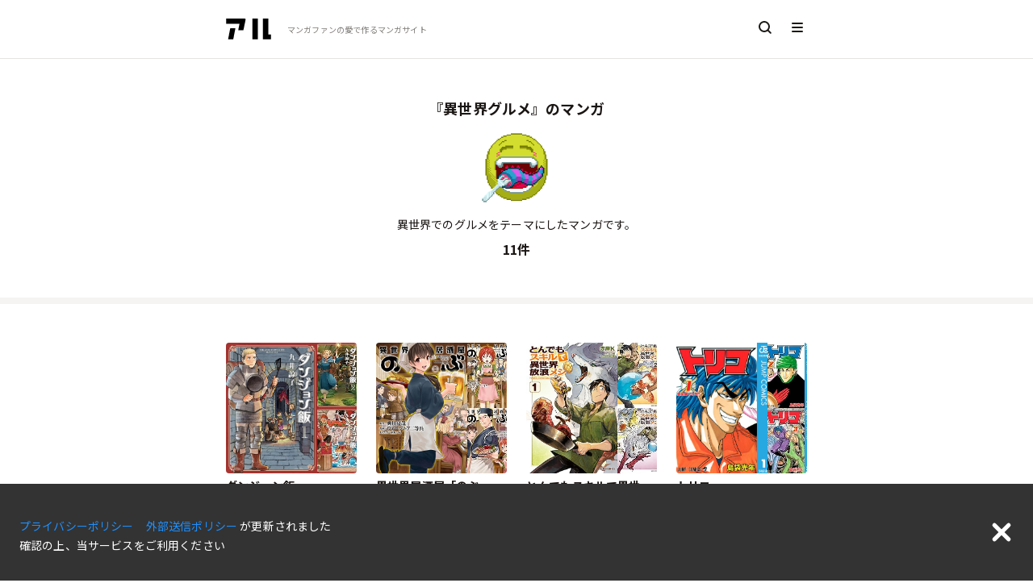

--- FILE ---
content_type: text/html; charset=utf-8
request_url: https://alu.jp/tag/%E7%95%B0%E4%B8%96%E7%95%8C%E3%82%B0%E3%83%AB%E3%83%A1
body_size: 12078
content:
<!doctype html>
<html data-n-head-ssr lang="ja" data-n-head="%7B%22lang%22:%7B%22ssr%22:%22ja%22%7D%7D">
  <head >
    <title>異世界グルメのマンガ 11選 - アル</title><meta data-n-head="ssr" charset="utf-8"><meta data-n-head="ssr" http-equiv="x-ua-compatible" content="ie=edge"><meta data-n-head="ssr" data-hid="viewport" name="viewport" content="width=device-width,minimum-scale=1,initial-scale=1,user-scalable=no"><meta data-n-head="ssr" data-hid="itempropName" itemprop="name" content="アル | マンガの新刊・無料情報メディア"><meta data-n-head="ssr" data-hid="itempropDesc" itemprop="description" content="マンガ新刊情報や無料情報、最新ニュースを毎日更新。人気のコマやセリフがすぐ見つかる！読んだ感想や好きなコマの投稿もできるマンガサイトです。"><meta data-n-head="ssr" data-hid="itempropImage" itemprop="image" content=""><meta data-n-head="ssr" data-hid="og:site_name" property="og:site_name" content="アル | マンガの新刊・無料情報メディア"><meta data-n-head="ssr" data-hid="twitter:site" property="twitter:site" content="@alu_inc"><meta data-n-head="ssr" data-hid="twitter:card" property="twitter:card" content="summary_large_image"><meta data-n-head="ssr" data-hid="description" name="description" content="異世界でのグルメをテーマにしたマンガです。 - アル"><meta data-n-head="ssr" data-hid="og:url" property="og:url" content="https://alu.jp/tag/%E7%95%B0%E4%B8%96%E7%95%8C%E3%82%B0%E3%83%AB%E3%83%A1"><meta data-n-head="ssr" data-hid="og:image" property="og:image" content="https://alu-web-herokuapp-com.global.ssl.fastly.net/tag_images/emoji_01026_0003_004.png?auto=webp"><meta data-n-head="ssr" data-hid="og:title" property="og:title" content="異世界グルメのマンガ 11選 - アル"><meta data-n-head="ssr" data-hid="og:description" property="og:description" content="異世界でのグルメをテーマにしたマンガです。"><meta data-n-head="ssr" data-hid="twitter:description" property="twitter:description" content="異世界でのグルメをテーマにしたマンガです。"><meta data-n-head="ssr" data-hid="twitter:title" property="twitter:title" content="異世界グルメのマンガ 11選 - アル"><meta data-n-head="ssr" data-hid="twitter:image" property="twitter:image" content="https://alu-web-herokuapp-com.global.ssl.fastly.net/tag_images/emoji_01026_0003_004.png?auto=webp"><link data-n-head="ssr" rel="icon" type="image/x-icon" href="https://alu-web-herokuapp-com.global.ssl.fastly.net/static_assets/favicon.ico"><link data-n-head="ssr" data-hid="apple-touch-icon" rel="apple-touch-icon" sizes="180x180" href="https://alu-web-herokuapp-com.global.ssl.fastly.net/static_assets/apple-touch-icon.png"><link data-n-head="ssr" rel="preload" href="https://polyfill.io/v2/polyfill.min.js?features=IntersectionObserver" as="script"><link data-n-head="ssr" rel="stylesheet" href="https://fonts.googleapis.com/css?family=Noto+Sans+JP:400,700|Roboto&amp;display=swap"><link rel="preload" href="https://alu-web-herokuapp-com.global.ssl.fastly.net/assets/1733716983520/8ca6d2f108b223c16687.js" as="script"><link rel="preload" href="https://alu-web-herokuapp-com.global.ssl.fastly.net/assets/1733716983520/fa17c54115e84d2bf1bf.js" as="script"><link rel="preload" href="https://alu-web-herokuapp-com.global.ssl.fastly.net/assets/1733716983520/fdceeb044b2e05c352e0.css" as="style"><link rel="preload" href="https://alu-web-herokuapp-com.global.ssl.fastly.net/assets/1733716983520/21e2a07b1b806244bbc4.js" as="script"><link rel="preload" href="https://alu-web-herokuapp-com.global.ssl.fastly.net/assets/1733716983520/cbec8fade8b628d584ac.css" as="style"><link rel="preload" href="https://alu-web-herokuapp-com.global.ssl.fastly.net/assets/1733716983520/034d2c7b60233d9a71ca.js" as="script"><link rel="stylesheet" href="https://alu-web-herokuapp-com.global.ssl.fastly.net/assets/1733716983520/fdceeb044b2e05c352e0.css"><link rel="stylesheet" href="https://alu-web-herokuapp-com.global.ssl.fastly.net/assets/1733716983520/cbec8fade8b628d584ac.css">
  </head>
  <body >
    <div data-server-rendered="true" id="__nuxt"><!----><div id="__layout"><section class="layouts-default" data-v-3385ce2f><div class="layout" data-v-3385ce2f><div class="the-header" data-v-49d5a1b0 data-v-3385ce2f><nav class="sticky" data-v-49d5a1b0><a href="/" class="the-header-left nuxt-link-active" data-v-49d5a1b0><div class="the-header-logo" data-v-49d5a1b0><img decoding="async" data-v-49d5a1b0></div> <p class="the-header-tagline" data-v-49d5a1b0>マンガファンの<br class="is-hidden-desktop" data-v-49d5a1b0>愛で作るマンガサイト</p></a> <div class="the-header-right" data-v-49d5a1b0><a href="/search/mangaSeries" class="the-header-search" data-v-49d5a1b0><img decoding="async" data-v-49d5a1b0></a> <div class="the-header-menu" data-v-49d5a1b0><img decoding="async" data-v-49d5a1b0></div></div></nav> <section data-v-31209003 data-v-49d5a1b0><aside class="menu is-full-mobile closed" data-v-31209003><ul class="menu-items" data-v-31209003><li class="menu-item about" data-v-31209003><a href="/about" data-v-31209003><img src="https://alu-web-herokuapp-com.global.ssl.fastly.net/assets/1733716983520/img/e281a4f.svg" data-v-31209003></a></li> <li class="menu-item label" data-v-31209003><a href="/" class="nuxt-link-active" data-v-31209003><img decoding="async" src="https://alu-web-herokuapp-com.global.ssl.fastly.net/assets/1733716983520/img/eeea7ce.svg" class="menu-icon" data-v-31209003> <p data-v-31209003>ホーム</p></a></li> <li class="menu-item label" data-v-31209003><a href="/articles" data-v-31209003><img decoding="async" src="https://alu-web-herokuapp-com.global.ssl.fastly.net/assets/1733716983520/img/66a517a.svg" class="menu-icon" data-v-31209003> <p data-v-31209003>ニュース</p></a></li> <li class="menu-item label" data-v-31209003><a href="/crops" data-v-31209003><img decoding="async" src="[data-uri]" class="menu-icon" data-v-31209003> <p data-v-31209003>新着のコマ投稿</p></a></li> <li class="menu-item label" data-v-31209003><a href="/tags" data-v-31209003><img decoding="async" src="https://alu-web-herokuapp-com.global.ssl.fastly.net/assets/1733716983520/img/1d187e6.svg" class="menu-icon" data-v-31209003> <p data-v-31209003>タグでマンガをさがす</p></a></li> <li class="menu-item label" data-v-31209003><a href="/shelf/crop" data-v-31209003><img decoding="async" src="https://alu-web-herokuapp-com.global.ssl.fastly.net/assets/1733716983520/img/3c8fb43.svg" class="menu-icon" data-v-31209003> <p data-v-31209003>コマ投稿できるマンガ</p></a></li> <!----></ul> <!----><!----><!----> <div class="footer-wrapper" data-v-31209003><div class="footer-container" data-v-31209003><footer class="footer" data-v-31209003><div class="footer-content sosial-link" data-v-31209003><p data-v-31209003><a href="https://twitter.com/alu_inc" target="_blank" class="navbar-link-item" data-v-31209003>Twitter</a></p> <p data-v-31209003><a href="https://salon.jp/alu" target="_blank" class="navbar-link-item" data-v-31209003>アル開発室</a></p></div> <div class="footer-content" data-v-31209003><p data-v-31209003><a href="/about" data-v-31209003>アルについて</a></p> <p data-v-31209003><a href="/about/terms" data-v-31209003>利用規約</a></p> <p data-v-31209003><a href="https://alu.co.jp/privacypolicy" target="_blank" class="navbar-link-item" data-v-31209003>プライバシーポリシー</a></p> <p data-v-31209003><a href="https://alu.co.jp/cookie" target="_blank" class="navbar-link-item" data-v-31209003>外部送信ポリシー</a></p> <p data-v-31209003><a href="/about/guideline" class="navbar-link-item" data-v-31209003>ガイドライン</a></p> <p data-v-31209003><a href="https://alu.co.jp/" target="_blank" class="navbar-link-item" data-v-31209003>会社概要</a></p> <p data-v-31209003><a href="https://alujp.zendesk.com/hc/ja/requests/new?body=%E3%81%8A%E5%95%8F%E3%81%84%E5%90%88%E3%82%8F%E3%81%9B%E5%86%85%E5%AE%B9&amp;subject=%5BWEB%5D%E3%82%A2%E3%83%AB%E3%81%AE%E3%81%8A%E5%95%8F%E3%81%84%E5%90%88%E3%82%8F%E3%81%9B" target="_blank" class="navbar-link-item" data-v-31209003>お問い合わせ</a></p></div> <div data-v-31209003><p class="copy-right" data-v-31209003>© alu inc.</p></div></footer></div></div></aside> <!----></section></div> <main class="tag-text contents main" data-v-65765128 data-v-3385ce2f><div class="width-wrapper" data-v-4886d641 data-v-65765128><section class="section-wrapper pc48 sp16" data-v-0021f257 data-v-65765128><div class="tag-text-info" data-v-0021f257 data-v-65765128><h1 class="tag-text-h1" data-v-0021f257 data-v-65765128>『異世界グルメ』のマンガ</h1> <div class="tag-text-image image" data-v-0021f257 data-v-65765128><img decoding="async" class="tag-emoji" data-v-0021f257 data-v-65765128></div> <div class="tag-text-description" data-v-0021f257 data-v-65765128>異世界でのグルメをテーマにしたマンガです。</div> <p class="tag-text-count" data-v-0021f257 data-v-65765128>11件</p></div></section> <div class="section-border pc sp" data-v-d5cec826 data-v-65765128></div> <section id="manga-series-list-wrapper" class="section-wrapper pc48 sp16" data-v-0021f257 data-v-65765128><div class="components" data-v-70f4f8d1 data-v-65765128><div class="components-items" data-v-70f4f8d1><a href="/series/ダンジョン飯" seriesId="dfa757d4501ef6582665a5242a8706296d42472763c2e3053ea69200ca33fb46" identifySeriesTitle="ダンジョン飯" authors="九井諒子" description="九井諒子、初の長編連載。待望の電子化！　ダンジョンの奥深くでドラゴンに襲われ、金と食料を失ってしまった冒険者・ライオス一行。再びダンジョンに挑もうにも、このまま行けば、途中で飢え死にしてしまう……。そこでライオスは決意する「そうだ、モンスターを食べよう！」スライム、バジリスク、ミミック、そしてドラゴン!!　襲い来る凶暴なモンスターを食べながら、ダンジョンの踏破を目指せ！ 冒険者よ!! " topics="[object Object],[object Object],[object Object]" tags="[object Object],[object Object],[object Object],[object Object]" tagTexts="中世風ファンタジー,食事をする,異世界グルメ,亜人がメインキャラ" keywordTexts="マンガ大賞2019,マンガ大賞2018,マンガ大賞2017,マンガ大賞2016" aliases="" kindleBulkPurchasePageUrl="https://www.amazon.co.jp/%E3%81%BE%E3%81%A8%E3%82%81%E8%B2%B7%E3%81%84-%E3%83%80%E3%83%B3%E3%82%B8%E3%83%A7%E3%83%B3%E9%A3%AF/dp/B07C7N6QDZ/ref=sr_1_1/358-9942608-0460462?s=digital-text&amp;ie=UTF8&amp;qid=1539252663&amp;sr=1-1&amp;keywords=%E3%83%80%E3%83%B3%E3%82%B8%E3%83%A7%E3%83%B3%E9%A3%AF" class="series-list-item components-items-item" data-v-d4015006 data-v-70f4f8d1><div class="series-cover pc25vmin sp50vmin" data-v-0d2d4f50 data-v-d4015006><div class="h-full" data-v-0d2d4f50><div class="series-cover-three" data-v-6e44b142 data-v-0d2d4f50><article class="w-70 image" data-v-6e44b142><span data-v-3184e24c data-v-6e44b142><noscript data-v-3184e24c><img src="https://images-na.ssl-images-amazon.com/images/P/B00S0E4JW8.09.LZZZZZZZ" data-v-3184e24c></noscript> <img decoding="async" class="cover h-full" data-v-3184e24c></span></article> <div class="w-30" data-v-6e44b142><article class="h-50 image" data-v-6e44b142><span data-v-3184e24c data-v-6e44b142><noscript data-v-3184e24c><img src="https://images-na.ssl-images-amazon.com/images/P/B013HF83DA.09.SZZZZZZZ" data-v-3184e24c></noscript> <img decoding="async" class="cover h-full" data-v-3184e24c></span></article> <article class="h-50 image" data-v-6e44b142><span data-v-3184e24c data-v-6e44b142><noscript data-v-3184e24c><img src="https://images-na.ssl-images-amazon.com/images/P/B01JY4SIBK.09.SZZZZZZZ" data-v-3184e24c></noscript> <img decoding="async" class="cover h-full" data-v-3184e24c></span></article></div></div></div></div> <h3 class="series-list-item-title is-ellipsis-1" data-v-d4015006>ダンジョン飯</h3> <p class="series-list-item-author is-ellipsis-1" data-v-d4015006>九井諒子／著</p></a><a href="/series/異世界居酒屋「のぶ」" seriesId="9eeb9766894f53dede9b503a098eaeef87bb19420f3e32732bef04ff96653328" identifySeriesTitle="異世界居酒屋「のぶ」" authors="ヴァージニア二等兵,蝉川夏哉,転" description="古都アイテーリアの裏路地に繋がった、居酒屋「のぶ」。異世界の住民達は、馴染みのない異国風の料理と冷えた「トリアエズナマ」のあまりの美味さに次々と虜になっていくのだが…！？異世界グルメファンタジー開幕！ " topics="[object Object],[object Object],[object Object]" tags="[object Object]" tagTexts="異世界グルメ" keywordTexts="" aliases="" kindleBulkPurchasePageUrl="https://www.amazon.co.jp/%E3%81%BE%E3%81%A8%E3%82%81%E8%B2%B7%E3%81%84-%E7%95%B0%E4%B8%96%E7%95%8C%E5%B1%85%E9%85%92%E5%B1%8B%E3%80%8C%E3%81%AE%E3%81%B6%E3%80%8D/dp/B07J2PPPVQ/ref=sr_1_1/356-1052453-6637542?s=digital-text&amp;ie=UTF8&amp;qid=1539252797&amp;sr=1-1&amp;keywords=%E7%95%B0%E4%B8%96%E7%95%8C%E5%B1%85%E9%85%92%E5%B1%8B%E3%80%8C%E3%81%AE%E3%81%B6%E3%80%8D" class="series-list-item components-items-item" data-v-d4015006 data-v-70f4f8d1><div class="series-cover pc25vmin sp50vmin" data-v-0d2d4f50 data-v-d4015006><div class="h-full" data-v-0d2d4f50><div class="series-cover-three" data-v-6e44b142 data-v-0d2d4f50><article class="w-70 image" data-v-6e44b142><span data-v-3184e24c data-v-6e44b142><noscript data-v-3184e24c><img src="https://images-na.ssl-images-amazon.com/images/P/B019I5E4MW.09.LZZZZZZZ" data-v-3184e24c></noscript> <img decoding="async" class="cover h-full" data-v-3184e24c></span></article> <div class="w-30" data-v-6e44b142><article class="h-50 image" data-v-6e44b142><span data-v-3184e24c data-v-6e44b142><noscript data-v-3184e24c><img src="https://images-na.ssl-images-amazon.com/images/P/B01HNJLOR8.09.SZZZZZZZ" data-v-3184e24c></noscript> <img decoding="async" class="cover h-full" data-v-3184e24c></span></article> <article class="h-50 image" data-v-6e44b142><span data-v-3184e24c data-v-6e44b142><noscript data-v-3184e24c><img src="https://images-na.ssl-images-amazon.com/images/P/B01MRABX8B.09.SZZZZZZZ" data-v-3184e24c></noscript> <img decoding="async" class="cover h-full" data-v-3184e24c></span></article></div></div></div></div> <h3 class="series-list-item-title is-ellipsis-1" data-v-d4015006>異世界居酒屋「のぶ」</h3> <p class="series-list-item-author is-ellipsis-1" data-v-d4015006>ヴァージニア二等兵/漫画　 蝉川夏哉/原作　 転/キャラクター原案</p></a><a href="/series/とんでもスキルで異世界放浪メシ" seriesId="c9406e90ebcd56347b5d3852b3487dd650d3a0049353db527c14988c2afff55a" identifySeriesTitle="とんでもスキルで異世界放浪メシ" authors="赤岸K 江口連 雅" description="『勇者召喚』に巻き込まれ、異世界に転移してしまったサラリーマン・向田剛志。異世界の王様の話に胡散臭さを感じた向田は、早々に国外脱出を決意し一人旅に出ることに。旅で頼れるのは、召喚時に唯一得られたスキル【ネットスーパー】。それは、異世界にいながら現代日本のスーパーの商品を取り寄せられるという便利スキルだった！　しかし、隣国への旅の途中、護衛に振舞った「猪肉の生姜焼き」の良い匂いが、とんでもないヤツを引き寄せてしまい――!?”とんでもスキル”を駆使し魔物の肉を美味しく調理する男と、食いしん坊なフェンリルの旅が、ここに始まる！原作者・江口連書き下ろし短編小説も収録!! " tags="[object Object],[object Object],[object Object]" tagTexts="異世界転移,中世風ファンタジー,異世界グルメ" keywordTexts="" kindleBulkPurchasePageUrl="https://www.amazon.co.jp/%E3%81%BE%E3%81%A8%E3%82%81%E8%B2%B7%E3%81%84-%E3%81%A8%E3%82%93%E3%81%A7%E3%82%82%E3%82%B9%E3%82%AD%E3%83%AB%E3%81%A7%E7%95%B0%E4%B8%96%E7%95%8C%E6%94%BE%E6%B5%AA%E3%83%A1%E3%82%B7-%E3%82%B3%E3%83%9F%E3%83%83%E3%82%AF%E7%89%88/dp/B07CSZ9LPJ/ref=sr_1_1/357-4684602-0483149?s=digital-text&amp;ie=UTF8&amp;qid=1544813752&amp;sr=1-1&amp;keywords=%E3%81%A8%E3%82%93%E3%81%A7%E3%82%82%E3%82%B9%E3%82%AD%E3%83%AB%E3%81%A7%E7%95%B0%E4%B8%96%E7%95%8C%E6%94%BE%E6%B5%AA%E3%83%A1%E3%82%B7" class="series-list-item components-items-item" data-v-d4015006 data-v-70f4f8d1><div class="series-cover pc25vmin sp50vmin" data-v-0d2d4f50 data-v-d4015006><div class="h-full" data-v-0d2d4f50><div class="series-cover-three" data-v-6e44b142 data-v-0d2d4f50><article class="w-70 image" data-v-6e44b142><span data-v-3184e24c data-v-6e44b142><noscript data-v-3184e24c><img src="https://images-na.ssl-images-amazon.com/images/P/B07875C72X.09.LZZZZZZZ" data-v-3184e24c></noscript> <img decoding="async" class="cover h-full" data-v-3184e24c></span></article> <div class="w-30" data-v-6e44b142><article class="h-50 image" data-v-6e44b142><span data-v-3184e24c data-v-6e44b142><noscript data-v-3184e24c><img src="https://images-na.ssl-images-amazon.com/images/P/B07BZ91M3M.09.SZZZZZZZ" data-v-3184e24c></noscript> <img decoding="async" class="cover h-full" data-v-3184e24c></span></article> <article class="h-50 image" data-v-6e44b142><span data-v-3184e24c data-v-6e44b142><noscript data-v-3184e24c><img src="https://images-na.ssl-images-amazon.com/images/P/B07MC35GXH.09.SZZZZZZZ" data-v-3184e24c></noscript> <img decoding="async" class="cover h-full" data-v-3184e24c></span></article></div></div></div></div> <h3 class="series-list-item-title is-ellipsis-1" data-v-d4015006>とんでもスキルで異世界放浪メシ</h3> <p class="series-list-item-author is-ellipsis-1" data-v-d4015006>赤岸K 江口連 雅</p></a><a href="/series/トリコ" seriesId="72213f67a992c8bfd026e0760837b6598adb7fc4109ff59722fa07403b3c6e69" identifySeriesTitle="トリコ" authors="島袋光年" description="世はグルメ時代！　IGO直属ホテルの料理長・小松は、局長から「ガララワニ」捕獲の命を受ける!!　任務に抜擢されたのは、カリスマ“美食屋”トリコ!!　二人は最高の食材を求め、命を懸けた旅へ出発するが…!! " isCompletion="true" tags="[object Object],[object Object]" tagTexts="料理人,異世界グルメ" keywordTexts="2011年アニメ化" kindleBulkPurchasePageUrl="https://www.amazon.co.jp/%E3%81%BE%E3%81%A8%E3%82%81%E8%B2%B7%E3%81%84-%E3%83%88%E3%83%AA%E3%82%B3-%E3%83%A2%E3%83%8E%E3%82%AF%E3%83%AD%E7%89%88%EF%BC%88%E3%82%B8%E3%83%A3%E3%83%B3%E3%83%97%E3%82%B3%E3%83%9F%E3%83%83%E3%82%AF%E3%82%B9DIGITAL%EF%BC%89/dp/B01N7P1LYY/ref=sr_1_125?s=digital-text&amp;ie=UTF8&amp;qid=1542791493&amp;sr=1-125" class="series-list-item components-items-item" data-v-d4015006 data-v-70f4f8d1><div class="series-cover pc25vmin sp50vmin" data-v-0d2d4f50 data-v-d4015006><div class="h-full" data-v-0d2d4f50><div class="series-cover-three" data-v-6e44b142 data-v-0d2d4f50><article class="w-70 image" data-v-6e44b142><span data-v-3184e24c data-v-6e44b142><noscript data-v-3184e24c><img src="https://images-na.ssl-images-amazon.com/images/P/B00A47VOL8.09.LZZZZZZZ" data-v-3184e24c></noscript> <img decoding="async" class="cover h-full" data-v-3184e24c></span></article> <div class="w-30" data-v-6e44b142><article class="h-50 image" data-v-6e44b142><span data-v-3184e24c data-v-6e44b142><noscript data-v-3184e24c><img src="https://images-na.ssl-images-amazon.com/images/P/B00A47VOMC.09.SZZZZZZZ" data-v-3184e24c></noscript> <img decoding="async" class="cover h-full" data-v-3184e24c></span></article> <article class="h-50 image" data-v-6e44b142><span data-v-3184e24c data-v-6e44b142><noscript data-v-3184e24c><img src="https://images-na.ssl-images-amazon.com/images/P/B00A47VOYA.09.SZZZZZZZ" data-v-3184e24c></noscript> <img decoding="async" class="cover h-full" data-v-3184e24c></span></article></div></div></div></div> <h3 class="series-list-item-title is-ellipsis-1" data-v-d4015006>トリコ</h3> <p class="series-list-item-author is-ellipsis-1" data-v-d4015006>島袋光年/著</p></a><a href="/series/姫様“拷問”の時間です" seriesId="2d90069ca36bd4519785f7de9b8080a0f339a05ada32a5f24d4ad3696f308692" identifySeriesTitle="姫様“拷問”の時間です" authors="春原ロビンソン,ひらけい" description="" topics="[object Object],[object Object],[object Object]" tags="[object Object],[object Object],[object Object]" tagTexts="命をかけたゲーム,パン,異世界グルメ" keywordTexts="次にくるマンガ大賞2020" aliases="" class="series-list-item components-items-item" data-v-d4015006 data-v-70f4f8d1><div class="series-cover pc25vmin sp50vmin" data-v-0d2d4f50 data-v-d4015006><div class="h-full" data-v-0d2d4f50><div class="series-cover-three" data-v-6e44b142 data-v-0d2d4f50><article class="w-70 image" data-v-6e44b142><span data-v-3184e24c data-v-6e44b142><noscript data-v-3184e24c><img src="https://images-na.ssl-images-amazon.com/images/P/B07VM3XGBX.09.LZZZZZZZ" data-v-3184e24c></noscript> <img decoding="async" class="cover h-full" data-v-3184e24c></span></article> <div class="w-30" data-v-6e44b142><article class="h-50 image" data-v-6e44b142><span data-v-3184e24c data-v-6e44b142><noscript data-v-3184e24c><img src="https://images-na.ssl-images-amazon.com/images/P/B0833T5FKZ.09.SZZZZZZZ-" data-v-3184e24c></noscript> <img decoding="async" class="cover h-full" data-v-3184e24c></span></article> <article class="h-50 image" data-v-6e44b142><span data-v-3184e24c data-v-6e44b142><noscript data-v-3184e24c><img src="https://images-na.ssl-images-amazon.com/images/P/B08BFRHJGQ.09.SZZZZZZZ-" data-v-3184e24c></noscript> <img decoding="async" class="cover h-full" data-v-3184e24c></span></article></div></div></div></div> <h3 class="series-list-item-title is-ellipsis-1" data-v-d4015006>姫様“拷問”の時間です</h3> <p class="series-list-item-author is-ellipsis-1" data-v-d4015006>春原ロビンソン / 原作 ひらけい / 漫画</p></a><a href="/series/幼女戦記食堂" seriesId="72c8fbd7d5efe0a4a81ef101d911f81b63bc22a55655e873cb0da5420942ca26" identifySeriesTitle="幼女戦記食堂" authors="京一 ,カルロ・ゼン, 篠月しのぶ ,野田" description="大ヒット作『幼女戦記』に、なぜかごはんスピンオフが爆誕！ターニャの舌鼓は！？ヴィーシャの悪食は！？ヴァイスの甘党は！？キャラクターの意外な一面盛り沢山、文字通りの垂涎……間違いなしです！ " tags="[object Object]" tagTexts="異世界グルメ" keywordTexts="" kindleBulkPurchasePageUrl="https://www.amazon.co.jp/gp/product/B07PHMGC53?ref_=dbs_r_series&amp;storeType=ebooks" class="series-list-item components-items-item" data-v-d4015006 data-v-70f4f8d1><div class="series-cover pc25vmin sp50vmin" data-v-0d2d4f50 data-v-d4015006><div class="h-full" data-v-0d2d4f50><div class="series-cover" data-v-1f41528e data-v-0d2d4f50><article class="image" data-v-1f41528e><span data-v-3184e24c data-v-1f41528e><noscript data-v-3184e24c><img src="https://images-na.ssl-images-amazon.com/images/P/B07C5JP888.09.LZZZZZZZ" data-v-3184e24c></noscript> <img decoding="async" class="cover h-full" data-v-3184e24c></span></article> <article class="image" data-v-1f41528e><span data-v-3184e24c data-v-1f41528e><noscript data-v-3184e24c><img src="https://images-na.ssl-images-amazon.com/images/P/B07MJJ91WY.09.LZZZZZZZ" data-v-3184e24c></noscript> <img decoding="async" class="cover h-full" data-v-3184e24c></span></article></div></div></div> <h3 class="series-list-item-title is-ellipsis-1" data-v-d4015006>幼女戦記食堂</h3> <p class="series-list-item-author is-ellipsis-1" data-v-d4015006>京一 /漫画 カルロ・ゼン/原作  篠月しのぶ /キャラクター原案 野田/監修</p></a><a href="/series/マズ飯エルフと遊牧暮らし" seriesId="1188ef23b59fcc94fc08c2e8e93acb84bc529468f4308e08ecde02d9aa34f696" authors="ワタナベタカシ,大間九郎" description="" tags="[object Object],[object Object]" tagTexts="料理人,異世界グルメ" keywordTexts="" class="series-list-item components-items-item" data-v-d4015006 data-v-70f4f8d1><div class="series-cover pc25vmin sp50vmin" data-v-0d2d4f50 data-v-d4015006><div class="h-full" data-v-0d2d4f50><div class="series-cover-three" data-v-6e44b142 data-v-0d2d4f50><article class="w-70 image" data-v-6e44b142><span data-v-3184e24c data-v-6e44b142><noscript data-v-3184e24c><img src="https://images-na.ssl-images-amazon.com/images/P/B07QRH7TL9.09.LZZZZZZZ" data-v-3184e24c></noscript> <img decoding="async" class="cover h-full" data-v-3184e24c></span></article> <div class="w-30" data-v-6e44b142><article class="h-50 image" data-v-6e44b142><span data-v-3184e24c data-v-6e44b142><noscript data-v-3184e24c><img src="https://images-na.ssl-images-amazon.com/images/P/B07WLBZ263.09.SZZZZZZZ" data-v-3184e24c></noscript> <img decoding="async" class="cover h-full" data-v-3184e24c></span></article> <article class="h-50 image" data-v-6e44b142><span data-v-3184e24c data-v-6e44b142><noscript data-v-3184e24c><img src="https://images-na.ssl-images-amazon.com/images/P/B082HHD1CH.09.SZZZZZZZ-" data-v-3184e24c></noscript> <img decoding="async" class="cover h-full" data-v-3184e24c></span></article></div></div></div></div> <h3 class="series-list-item-title is-ellipsis-1" data-v-d4015006>マズ飯エルフと遊牧暮らし</h3> <p class="series-list-item-author is-ellipsis-1" data-v-d4015006>大間九郎／原著 ワタナベタカシ／著</p></a><a href="/series/幻想グルメ" seriesId="8678f69f26f6b26ad23064a49c782efc8ee187b2d799d5c2727c56b818a44f02" identifySeriesTitle="幻想グルメ" authors="おつじ,天那光汰" description="異世界×グルメの最前線!!　ある日、突如として異世界に転移してしまった俊一郎。異世界での彼の生きがい…それは未知なる食材を見て、触れて、嗅いで、喰らうこと!!　獣人メイドのシルフィンと共に、幻想料理を食べ歩く異世界冒険グルメ譚!! " tags="[object Object],[object Object]" tagTexts="異世界グルメ,メイド" keywordTexts="" kindleBulkPurchasePageUrl="https://www.amazon.co.jp/%E3%81%BE%E3%81%A8%E3%82%81%E8%B2%B7%E3%81%84-%E5%B9%BB%E6%83%B3%E3%82%B0%E3%83%AB%E3%83%A1/dp/B07G38FTKJ/ref=sr_1_1/355-8570670-4682108?s=digital-text&amp;ie=UTF8&amp;qid=1544724255&amp;sr=1-1&amp;keywords=%E5%B9%BB%E6%83%B3%E3%82%B0%E3%83%AB%E3%83%A1" class="series-list-item components-items-item" data-v-d4015006 data-v-70f4f8d1><div class="series-cover pc25vmin sp50vmin" data-v-0d2d4f50 data-v-d4015006><div class="h-full" data-v-0d2d4f50><div class="series-cover-three" data-v-6e44b142 data-v-0d2d4f50><article class="w-70 image" data-v-6e44b142><span data-v-3184e24c data-v-6e44b142><noscript data-v-3184e24c><img src="https://images-na.ssl-images-amazon.com/images/P/B0719WC9CC.09.LZZZZZZZ-" data-v-3184e24c></noscript> <img decoding="async" class="cover h-full" data-v-3184e24c></span></article> <div class="w-30" data-v-6e44b142><article class="h-50 image" data-v-6e44b142><span data-v-3184e24c data-v-6e44b142><noscript data-v-3184e24c><img src="https://images-na.ssl-images-amazon.com/images/P/B077T7SJFJ.09.SZZZZZZZ-" data-v-3184e24c></noscript> <img decoding="async" class="cover h-full" data-v-3184e24c></span></article> <article class="h-50 image" data-v-6e44b142><span data-v-3184e24c data-v-6e44b142><noscript data-v-3184e24c><img src="https://images-na.ssl-images-amazon.com/images/P/B07F66KCZM.09.SZZZZZZZ-" data-v-3184e24c></noscript> <img decoding="async" class="cover h-full" data-v-3184e24c></span></article></div></div></div></div> <h3 class="series-list-item-title is-ellipsis-1" data-v-d4015006>幻想グルメ</h3> <p class="series-list-item-author is-ellipsis-1" data-v-d4015006>おつじ/作画 天那光汰/原作</p></a><a href="/series/異世界料理道" seriesId="eb24025a8486d8a9b71aa4b95ad33c45e7169c8d00c7ef368f838aca66551b4b" identifySeriesTitle="異世界料理道" authors="EDA,こちも" description="" tags="[object Object]" tagTexts="異世界グルメ" keywordTexts="" class="series-list-item components-items-item" data-v-d4015006 data-v-70f4f8d1><div class="series-cover pc25vmin sp50vmin" data-v-0d2d4f50 data-v-d4015006><div class="h-full" data-v-0d2d4f50><div class="series-cover-three" data-v-6e44b142 data-v-0d2d4f50><article class="w-70 image" data-v-6e44b142><span data-v-3184e24c data-v-6e44b142><noscript data-v-3184e24c><img src="https://images-na.ssl-images-amazon.com/images/P/B081V9BD4Q.09.LZZZZZZZ-" data-v-3184e24c></noscript> <img decoding="async" class="cover h-full" data-v-3184e24c></span></article> <div class="w-30" data-v-6e44b142><article class="h-50 image" data-v-6e44b142><span data-v-3184e24c data-v-6e44b142><noscript data-v-3184e24c><img src="https://images-na.ssl-images-amazon.com/images/P/B08S3326CY.09.SZZZZZZZ-" data-v-3184e24c></noscript> <img decoding="async" class="cover h-full" data-v-3184e24c></span></article> <article class="h-50 image" data-v-6e44b142><span data-v-3184e24c data-v-6e44b142><noscript data-v-3184e24c><img src="https://images-na.ssl-images-amazon.com/images/P/B09B7238C2.09.SZZZZZZZ-" data-v-3184e24c></noscript> <img decoding="async" class="cover h-full" data-v-3184e24c></span></article></div></div></div></div> <h3 class="series-list-item-title is-ellipsis-1" data-v-d4015006>異世界料理道</h3> <p class="series-list-item-author is-ellipsis-1" data-v-d4015006>EDA/原作 こちも/漫画</p></a><a href="/series/異世界ちゃんこ" seriesId="d7909ebabe4f83701f5dc7d5289c8a22f1a29f082262770f3844574251049807" identifySeriesTitle="異世界ちゃんこ 】" authors="林ふみの" description="モンスターを相撲で倒して“ちゃんこ”で食す！！大相撲初場所、千秋楽。二場所連続優勝を果たした大関・高良山は、念願の横綱昇進を確実なものにするはず――だった。しかしその瞬間、目の前には巨大なモンスターが！？高良山は魔法によって異世界に召喚されてしまい…！？元の世界に戻る手段が分からない上に、腹も減った。「そうだこのモンスターで、“ちゃんこ”にしよう！」新食感異世界グルメ冒険譚、開幕！！掲載時のカラーページ全収録！！！★単行本カバー下画像収録★" topics="[object Object],[object Object],[object Object]" tags="[object Object]" tagTexts="異世界グルメ" keywordTexts="" aliases="" class="series-list-item components-items-item" data-v-d4015006 data-v-70f4f8d1><div class="series-cover pc25vmin sp50vmin" data-v-0d2d4f50 data-v-d4015006><div class="h-full" data-v-0d2d4f50><div class="series-cover-one" data-v-4b86d3fc data-v-0d2d4f50><article class="image" data-v-4b86d3fc><span data-v-3184e24c data-v-4b86d3fc><noscript data-v-3184e24c><img src="https://images-na.ssl-images-amazon.com/images/P/B07JQQH8TJ.09.LZZZZZZZ" data-v-3184e24c></noscript> <img decoding="async" class="contain h-full" data-v-3184e24c></span></article></div></div></div> <h3 class="series-list-item-title is-ellipsis-1" data-v-d4015006>異世界ちゃんこ </h3> <p class="series-list-item-author is-ellipsis-1" data-v-d4015006>林ふみの/著</p></a><a href="/series/エノク第二部隊の遠征ごはん" seriesId="b995b7b687b34b382842aa761cbd9b6b45218c28e608f7e6138c524de2609d71" identifySeriesTitle="エノク第二部隊の遠征ごはん" authors="江本マシメサ,福原蓮士,赤井てら" description="「美しき森の妖精」フォレ・エルフに生まれたものの、貧乏・不器量・無魔力の三重苦に苛まれる少女メル・リスリス。
可愛い妹たちをせめて貧乏から救い出したいと、王国騎士団エノクに就職することに。
四人しかメンバーがいない第二遠征部隊に衛生兵として配属された彼女がそこで見たものは――
石のように硬いパン、噛み切れない謎の干し肉だった!?　
こんな食事は許せない！　遠征先でも美味しいごはんを食べるため、森の妖精の知恵を武器にリスリス衛生兵の戦いが、今始まる。 " tags="[object Object]" tagTexts="異世界グルメ" keywordTexts="" kindleBulkPurchasePageUrl="https://www.amazon.co.jp/gp/product/B078YFJXFZ?ref_=dbs_r_series&amp;storeType=ebooks" class="series-list-item components-items-item" data-v-d4015006 data-v-70f4f8d1><div class="series-cover pc25vmin sp50vmin" data-v-0d2d4f50 data-v-d4015006><div class="h-full" data-v-0d2d4f50><div class="series-cover-three" data-v-6e44b142 data-v-0d2d4f50><article class="w-70 image" data-v-6e44b142><span data-v-3184e24c data-v-6e44b142><noscript data-v-3184e24c><img src="https://images-na.ssl-images-amazon.com/images/P/B075418RJ9.09.LZZZZZZZ-" data-v-3184e24c></noscript> <img decoding="async" class="cover h-full" data-v-3184e24c></span></article> <div class="w-30" data-v-6e44b142><article class="h-50 image" data-v-6e44b142><span data-v-3184e24c data-v-6e44b142><noscript data-v-3184e24c><img src="https://images-na.ssl-images-amazon.com/images/P/B078LZ12TQ.09.SZZZZZZZ-" data-v-3184e24c></noscript> <img decoding="async" class="cover h-full" data-v-3184e24c></span></article> <article class="h-50 image" data-v-6e44b142><span data-v-3184e24c data-v-6e44b142><noscript data-v-3184e24c><img src="https://images-na.ssl-images-amazon.com/images/P/B07CMKK4VG.09.SZZZZZZZ-" data-v-3184e24c></noscript> <img decoding="async" class="cover h-full" data-v-3184e24c></span></article></div></div></div></div> <h3 class="series-list-item-title is-ellipsis-1" data-v-d4015006>エノク第二部隊の遠征ごはん</h3> <p class="series-list-item-author is-ellipsis-1" data-v-d4015006>福原蓮士／著 江本マシメサ／原著 赤井てら／企画</p></a></div></div></section> <div class="section-border pc sp" data-v-d5cec826 data-v-65765128></div> <section class="tag-text-more section-wrapper pc48 sp16" data-v-0021f257 data-v-65765128><div class="look-all-button" data-v-ea4dd810 data-v-65765128><a href="/tags" class="button is-fullwidth is-light has-text-weight-semibold" data-v-ea4dd810>
    すべてのタグを見る
    <span class="icon" data-v-ea4dd810><img decoding="async" src="[data-uri]" data-v-ea4dd810></span></a></div></section> <div class="section-border pc sp" data-v-d5cec826 data-v-65765128></div></div></main> <footer class="footer-wrapper" data-v-235d4dfa data-v-3385ce2f><div class="footer-content footer-center" data-v-235d4dfa><div class="has-large-link is-row" data-v-235d4dfa><p data-v-235d4dfa><a href="https://twitter.com/alu_inc" target="_blank" class="navbar-link-item" data-v-235d4dfa>Twitter</a></p> <p data-v-235d4dfa><a href="https://salon.jp/alu" target="_blank" class="navbar-link-item" data-v-235d4dfa>アル開発室</a></p></div> <div class="has-small-link is-row" data-v-235d4dfa><p data-v-235d4dfa><a href="/about" data-v-235d4dfa>アルについて</a></p> <p data-v-235d4dfa><a href="/about/terms" data-v-235d4dfa>利用規約</a></p> <p data-v-235d4dfa><a href="https://alu.co.jp/privacypolicy" target="_blank" class="navbar-link-item" data-v-235d4dfa>プライバシーポリシー</a></p> <p data-v-235d4dfa><a href="https://alu.co.jp/cookie" target="_blank" class="navbar-link-item" data-v-235d4dfa>外部送信ポリシー</a></p> <p data-v-235d4dfa><a href="/about/guideline" class="navbar-link-item" data-v-235d4dfa>ガイドライン</a></p> <p data-v-235d4dfa><a href="https://alu.co.jp/" target="_blank" class="navbar-link-item" data-v-235d4dfa>会社概要</a></p> <p data-v-235d4dfa><a href="https://alujp.zendesk.com/hc/ja/requests/new?body=%E3%81%8A%E5%95%8F%E3%81%84%E5%90%88%E3%82%8F%E3%81%9B%E5%86%85%E5%AE%B9&amp;subject=%5BWEB%5D%E3%82%A2%E3%83%AB%E3%81%AE%E3%81%8A%E5%95%8F%E3%81%84%E5%90%88%E3%82%8F%E3%81%9B" target="_blank" class="navbar-link-item" data-v-235d4dfa>お問い合わせ</a></p> <p class="pc-flex-right" data-v-235d4dfa>© alu inc.</p></div></div></footer> <div class="fixed-bottom" data-v-3385ce2f><!----></div></div></section></div></div><script>window.__NUXT__=(function(a,b,c,d,e,f,g,h,i,j,k,l,m,n,o,p,q,r,s,t,u,v,w,x,y,z,A,B,C,D,E,F){return {layout:"default",data:[{mangaSeriesList:[{seriesId:"dfa757d4501ef6582665a5242a8706296d42472763c2e3053ea69200ca33fb46",imageUrls:["https:\u002F\u002Fimages-na.ssl-images-amazon.com\u002Fimages\u002FP\u002FB00S0E4JW8.09.LZZZZZZZ","https:\u002F\u002Fimages-na.ssl-images-amazon.com\u002Fimages\u002FP\u002FB013HF83DA.09.LZZZZZZZ","https:\u002F\u002Fimages-na.ssl-images-amazon.com\u002Fimages\u002FP\u002FB01JY4SIBK.09.LZZZZZZZ","https:\u002F\u002Fimages-na.ssl-images-amazon.com\u002Fimages\u002FP\u002FB06W9DMNYZ.09.LZZZZZZZ","https:\u002F\u002Fimages-na.ssl-images-amazon.com\u002Fimages\u002FP\u002FB07496Z2GC.09.LZZZZZZZ","https:\u002F\u002Fimages-na.ssl-images-amazon.com\u002Fimages\u002FP\u002FB07BVMWHMF.09.LZZZZZZZ","https:\u002F\u002Fimages-na.ssl-images-amazon.com\u002Fimages\u002FP\u002FB07Q3BMDH7.09.LZZZZZZZ","https:\u002F\u002Fimages-na.ssl-images-amazon.com\u002Fimages\u002FP\u002FB07X6TBGKH.09.LZZZZZZZ","https:\u002F\u002Fimages-na.ssl-images-amazon.com\u002Fimages\u002FP\u002FB087PT6C9R.09.LZZZZZZZ-","https:\u002F\u002Fimages-na.ssl-images-amazon.com\u002Fimages\u002FP\u002FB08VD99Z37.09.LZZZZZZZ-","https:\u002F\u002Fimages-na.ssl-images-amazon.com\u002Fimages\u002FP\u002FB09F5SWZPH.09.LZZZZZZZ-"],identifySeriesTitle:t,author:"九井諒子／著",authors:["九井諒子"],seriesTitle:t,description:"九井諒子、初の長編連載。待望の電子化！　ダンジョンの奥深くでドラゴンに襲われ、金と食料を失ってしまった冒険者・ライオス一行。再びダンジョンに挑もうにも、このまま行けば、途中で飢え死にしてしまう……。そこでライオスは決意する「そうだ、モンスターを食べよう！」スライム、バジリスク、ミミック、そしてドラゴン!!　襲い来る凶暴なモンスターを食べながら、ダンジョンの踏破を目指せ！ 冒険者よ!! ",isCompletion:d,canUseCrop:d,topics:[{icon:"🥘",description:"腹が減ったら喰わなきゃ死ぬ！それがどこでもどんな状況でも。甘っちょろいグルメマンガブームに一石を投じた問題作登場！",icon_type:e},{icon:"⚔️",description:"冒険者達はダンジョンの深層へ往く！しかし腹が減っては戦は出来ぬ。倒したモンスターを美味しく調理して満腹の果てにある踏破を目指せ！",icon_type:e},{icon:"🍄",description:"歩き茸に大サソリ、スライムに人食い植物。ダンジョンに生きるモンスターは（ほとんど）美味しい食材。冒険とは生きること。生きることは食べること。食べて食べて食べ尽くせ！",icon_type:e}],highlights:a,isExperiment:a,tags:[{tagId:E,tagText:i,tagEmojiImageUrl:D},{tagId:"U5w56gQzNK18BniS7Q6N",tagText:B,tagEmojiImageUrl:"https:\u002F\u002Falu-web-herokuapp-com.global.ssl.fastly.net\u002Ftag_images\u002FGumn5a_Q.png?auto=webp"},{tagId:f,tagText:c,tagEmojiImageUrl:g},{tagId:"iXN4TZZu6xQi4Th0qlKO",tagText:z,tagEmojiImageUrl:"https:\u002F\u002Falu-web-herokuapp-com.global.ssl.fastly.net\u002Ftag_images\u002FsvX6F6kg.png?auto=webp"}],tagTexts:[i,B,c,z],keywordTexts:["マンガ大賞2019","マンガ大賞2018","マンガ大賞2017","マンガ大賞2016"],aliases:[b],kindleBulkPurchasePageUrl:"https:\u002F\u002Fwww.amazon.co.jp\u002F%E3%81%BE%E3%81%A8%E3%82%81%E8%B2%B7%E3%81%84-%E3%83%80%E3%83%B3%E3%82%B8%E3%83%A7%E3%83%B3%E9%A3%AF\u002Fdp\u002FB07C7N6QDZ\u002Fref=sr_1_1\u002F358-9942608-0460462?s=digital-text&ie=UTF8&qid=1539252663&sr=1-1&keywords=%E3%83%80%E3%83%B3%E3%82%B8%E3%83%A7%E3%83%B3%E9%A3%AF",customUrl:t},{seriesId:"9eeb9766894f53dede9b503a098eaeef87bb19420f3e32732bef04ff96653328",imageUrls:["https:\u002F\u002Fimages-na.ssl-images-amazon.com\u002Fimages\u002FP\u002FB019I5E4MW.09.LZZZZZZZ","https:\u002F\u002Fimages-na.ssl-images-amazon.com\u002Fimages\u002FP\u002FB01HNJLOR8.09.LZZZZZZZ","https:\u002F\u002Fimages-na.ssl-images-amazon.com\u002Fimages\u002FP\u002FB01MRABX8B.09.LZZZZZZZ","https:\u002F\u002Fimages-na.ssl-images-amazon.com\u002Fimages\u002FP\u002FB072WQSTS9.09.LZZZZZZZ","https:\u002F\u002Fimages-na.ssl-images-amazon.com\u002Fimages\u002FP\u002FB077ZGGY2S.09.LZZZZZZZ","https:\u002F\u002Fimages-na.ssl-images-amazon.com\u002Fimages\u002FP\u002FB07CGF7XRH.09.LZZZZZZZ","https:\u002F\u002Fimages-na.ssl-images-amazon.com\u002Fimages\u002FP\u002FB07HHN8LJC.09.LZZZZZZZ","https:\u002F\u002Fimages-na.ssl-images-amazon.com\u002Fimages\u002FP\u002FB07NV7TKQH.09.LZZZZZZZ","https:\u002F\u002Fimages-na.ssl-images-amazon.com\u002Fimages\u002FP\u002FB07WRP8VH8.09.LZZZZZZZ","https:\u002F\u002Fimages-na.ssl-images-amazon.com\u002Fimages\u002FP\u002FB084VDR877.09.LZZZZZZZ-","https:\u002F\u002Fimages-na.ssl-images-amazon.com\u002Fimages\u002FP\u002FB08J6N2PCX.09.LZZZZZZZ-","https:\u002F\u002Fimages-na.ssl-images-amazon.com\u002Fimages\u002FP\u002FB08ZHJK9FF.09.LZZZZZZZ-","https:\u002F\u002Fimages-na.ssl-images-amazon.com\u002Fimages\u002FP\u002FB09GF8TRRL.09.LZZZZZZZ-"],identifySeriesTitle:n,author:"ヴァージニア二等兵\u002F漫画　 蝉川夏哉\u002F原作　 転\u002Fキャラクター原案",authors:["ヴァージニア二等兵","蝉川夏哉","転"],seriesTitle:n,description:"古都アイテーリアの裏路地に繋がった、居酒屋「のぶ」。異世界の住民達は、馴染みのない異国風の料理と冷えた「トリアエズナマ」のあまりの美味さに次々と虜になっていくのだが…！？異世界グルメファンタジー開幕！ ",isCompletion:d,canUseCrop:d,topics:[{description:b,icon:b,icon_type:e},{icon:b,icon_type:e,description:b},{icon_type:e,icon:b,description:b}],highlights:a,isExperiment:a,tags:[{tagId:f,tagText:c,tagEmojiImageUrl:g}],tagTexts:[c],keywordTexts:[],aliases:[b],kindleBulkPurchasePageUrl:"https:\u002F\u002Fwww.amazon.co.jp\u002F%E3%81%BE%E3%81%A8%E3%82%81%E8%B2%B7%E3%81%84-%E7%95%B0%E4%B8%96%E7%95%8C%E5%B1%85%E9%85%92%E5%B1%8B%E3%80%8C%E3%81%AE%E3%81%B6%E3%80%8D\u002Fdp\u002FB07J2PPPVQ\u002Fref=sr_1_1\u002F356-1052453-6637542?s=digital-text&ie=UTF8&qid=1539252797&sr=1-1&keywords=%E7%95%B0%E4%B8%96%E7%95%8C%E5%B1%85%E9%85%92%E5%B1%8B%E3%80%8C%E3%81%AE%E3%81%B6%E3%80%8D",customUrl:n},{seriesId:"c9406e90ebcd56347b5d3852b3487dd650d3a0049353db527c14988c2afff55a",imageUrls:["https:\u002F\u002Fimages-na.ssl-images-amazon.com\u002Fimages\u002FP\u002FB07875C72X.09.LZZZZZZZ","https:\u002F\u002Fimages-na.ssl-images-amazon.com\u002Fimages\u002FP\u002FB07BZ91M3M.09.LZZZZZZZ","https:\u002F\u002Fimages-na.ssl-images-amazon.com\u002Fimages\u002FP\u002FB07MC35GXH.09.LZZZZZZZ","https:\u002F\u002Fimages-na.ssl-images-amazon.com\u002Fimages\u002FP\u002FB07V1BZ54V.09.LZZZZZZZ","https:\u002F\u002Fimages-na.ssl-images-amazon.com\u002Fimages\u002FP\u002FB083NPLFBJ.09.LZZZZZZZ-"],identifySeriesTitle:o,author:w,authors:[w],seriesTitle:o,description:"『勇者召喚』に巻き込まれ、異世界に転移してしまったサラリーマン・向田剛志。異世界の王様の話に胡散臭さを感じた向田は、早々に国外脱出を決意し一人旅に出ることに。旅で頼れるのは、召喚時に唯一得られたスキル【ネットスーパー】。それは、異世界にいながら現代日本のスーパーの商品を取り寄せられるという便利スキルだった！　しかし、隣国への旅の途中、護衛に振舞った「猪肉の生姜焼き」の良い匂いが、とんでもないヤツを引き寄せてしまい――!?”とんでもスキル”を駆使し魔物の肉を美味しく調理する男と、食いしん坊なフェンリルの旅が、ここに始まる！原作者・江口連書き下ろし短編小説も収録!! ",isCompletion:d,canUseCrop:d,topics:a,highlights:a,isExperiment:a,tags:[{tagId:"uLdUQjYAUAzwdVWKgtUP",tagText:F,tagEmojiImageUrl:"https:\u002F\u002Falu-web-herokuapp-com.global.ssl.fastly.net\u002Ftag_images\u002Femoji_0930_0001_001.png?auto=webp"},{tagId:E,tagText:i,tagEmojiImageUrl:D},{tagId:f,tagText:c,tagEmojiImageUrl:g}],tagTexts:[F,i,c],keywordTexts:[],aliases:a,kindleBulkPurchasePageUrl:"https:\u002F\u002Fwww.amazon.co.jp\u002F%E3%81%BE%E3%81%A8%E3%82%81%E8%B2%B7%E3%81%84-%E3%81%A8%E3%82%93%E3%81%A7%E3%82%82%E3%82%B9%E3%82%AD%E3%83%AB%E3%81%A7%E7%95%B0%E4%B8%96%E7%95%8C%E6%94%BE%E6%B5%AA%E3%83%A1%E3%82%B7-%E3%82%B3%E3%83%9F%E3%83%83%E3%82%AF%E7%89%88\u002Fdp\u002FB07CSZ9LPJ\u002Fref=sr_1_1\u002F357-4684602-0483149?s=digital-text&ie=UTF8&qid=1544813752&sr=1-1&keywords=%E3%81%A8%E3%82%93%E3%81%A7%E3%82%82%E3%82%B9%E3%82%AD%E3%83%AB%E3%81%A7%E7%95%B0%E4%B8%96%E7%95%8C%E6%94%BE%E6%B5%AA%E3%83%A1%E3%82%B7",customUrl:o},{seriesId:"72213f67a992c8bfd026e0760837b6598adb7fc4109ff59722fa07403b3c6e69",imageUrls:["https:\u002F\u002Fimages-na.ssl-images-amazon.com\u002Fimages\u002FP\u002FB00A47VOL8.09.LZZZZZZZ","https:\u002F\u002Fimages-na.ssl-images-amazon.com\u002Fimages\u002FP\u002FB00A47VOMC.09.LZZZZZZZ","https:\u002F\u002Fimages-na.ssl-images-amazon.com\u002Fimages\u002FP\u002FB00A47VOYA.09.LZZZZZZZ","https:\u002F\u002Fimages-na.ssl-images-amazon.com\u002Fimages\u002FP\u002FB00A47VOZO.09.LZZZZZZZ","https:\u002F\u002Fimages-na.ssl-images-amazon.com\u002Fimages\u002FP\u002FB00A47VOZ4.09.LZZZZZZZ","https:\u002F\u002Fimages-na.ssl-images-amazon.com\u002Fimages\u002FP\u002FB00A47VP2Q.09.LZZZZZZZ","https:\u002F\u002Fimages-na.ssl-images-amazon.com\u002Fimages\u002FP\u002FB00A47VOZY.09.LZZZZZZZ","https:\u002F\u002Fimages-na.ssl-images-amazon.com\u002Fimages\u002FP\u002FB00A47VP2G.09.LZZZZZZZ","https:\u002F\u002Fimages-na.ssl-images-amazon.com\u002Fimages\u002FP\u002FB00A47VP08.09.LZZZZZZZ","https:\u002F\u002Fimages-na.ssl-images-amazon.com\u002Fimages\u002FP\u002FB00A47VP1M.09.LZZZZZZZ","https:\u002F\u002Fimages-na.ssl-images-amazon.com\u002Fimages\u002FP\u002FB00A47VP30.09.LZZZZZZZ","https:\u002F\u002Fimages-na.ssl-images-amazon.com\u002Fimages\u002FP\u002FB00A47VP3U.09.LZZZZZZZ","https:\u002F\u002Fimages-na.ssl-images-amazon.com\u002Fimages\u002FP\u002FB00A47VPBC.09.LZZZZZZZ","https:\u002F\u002Fimages-na.ssl-images-amazon.com\u002Fimages\u002FP\u002FB00A47VPCQ.09.LZZZZZZZ","https:\u002F\u002Fimages-na.ssl-images-amazon.com\u002Fimages\u002FP\u002FB00A47VPHQ.09.LZZZZZZZ","https:\u002F\u002Fimages-na.ssl-images-amazon.com\u002Fimages\u002FP\u002FB00A47VPG2.09.LZZZZZZZ","https:\u002F\u002Fimages-na.ssl-images-amazon.com\u002Fimages\u002FP\u002FB00A47VPIK.09.LZZZZZZZ","https:\u002F\u002Fimages-na.ssl-images-amazon.com\u002Fimages\u002FP\u002FB00A47VPVW.09.LZZZZZZZ","https:\u002F\u002Fimages-na.ssl-images-amazon.com\u002Fimages\u002FP\u002FB00A47VPM6.09.LZZZZZZZ","https:\u002F\u002Fimages-na.ssl-images-amazon.com\u002Fimages\u002FP\u002FB00A47VPIA.09.LZZZZZZZ","https:\u002F\u002Fimages-na.ssl-images-amazon.com\u002Fimages\u002FP\u002FB00AQBEW3E.09.LZZZZZZZ","https:\u002F\u002Fimages-na.ssl-images-amazon.com\u002Fimages\u002FP\u002FB00BJ0F0NC.09.LZZZZZZZ","https:\u002F\u002Fimages-na.ssl-images-amazon.com\u002Fimages\u002FP\u002FB00CF27CT8.09.LZZZZZZZ","https:\u002F\u002Fimages-na.ssl-images-amazon.com\u002Fimages\u002FP\u002FB00DW6O4JM.09.LZZZZZZZ","https:\u002F\u002Fimages-na.ssl-images-amazon.com\u002Fimages\u002FP\u002FB00F96IUTS.09.LZZZZZZZ","https:\u002F\u002Fimages-na.ssl-images-amazon.com\u002Fimages\u002FP\u002FB00FSBUFGU.09.LZZZZZZZ","https:\u002F\u002Fimages-na.ssl-images-amazon.com\u002Fimages\u002FP\u002FB00HUOPFK4.09.LZZZZZZZ","https:\u002F\u002Fimages-na.ssl-images-amazon.com\u002Fimages\u002FP\u002FB00IYJ02YI.09.LZZZZZZZ","https:\u002F\u002Fimages-na.ssl-images-amazon.com\u002Fimages\u002FP\u002FB00KD61IFM.09.LZZZZZZZ","https:\u002F\u002Fimages-na.ssl-images-amazon.com\u002Fimages\u002FP\u002FB00KILA2F4.09.LZZZZZZZ","https:\u002F\u002Fimages-na.ssl-images-amazon.com\u002Fimages\u002FP\u002FB00N72O7PC.09.LZZZZZZZ","https:\u002F\u002Fimages-na.ssl-images-amazon.com\u002Fimages\u002FP\u002FB00P0XXALS.09.LZZZZZZZ","https:\u002F\u002Fimages-na.ssl-images-amazon.com\u002Fimages\u002FP\u002FB00RE0G7FG.09.LZZZZZZZ","https:\u002F\u002Fimages-na.ssl-images-amazon.com\u002Fimages\u002FP\u002FB00VEETMNC.09.LZZZZZZZ","https:\u002F\u002Fimages-na.ssl-images-amazon.com\u002Fimages\u002FP\u002FB010MEWJGQ.09.LZZZZZZZ","https:\u002F\u002Fimages-na.ssl-images-amazon.com\u002Fimages\u002FP\u002FB014PK70K8.09.LZZZZZZZ","https:\u002F\u002Fimages-na.ssl-images-amazon.com\u002Fimages\u002FP\u002FB017UI1V4S.09.LZZZZZZZ","https:\u002F\u002Fimages-na.ssl-images-amazon.com\u002Fimages\u002FP\u002FB01AU16PRA.09.LZZZZZZZ","https:\u002F\u002Fimages-na.ssl-images-amazon.com\u002Fimages\u002FP\u002FB01EJ7AID8.09.LZZZZZZZ","https:\u002F\u002Fimages-na.ssl-images-amazon.com\u002Fimages\u002FP\u002FB01HD6UJVS.09.LZZZZZZZ","https:\u002F\u002Fimages-na.ssl-images-amazon.com\u002Fimages\u002FP\u002FB01KJGD54W.09.LZZZZZZZ","https:\u002F\u002Fimages-na.ssl-images-amazon.com\u002Fimages\u002FP\u002FB01M2ZSHVV.09.LZZZZZZZ","https:\u002F\u002Fimages-na.ssl-images-amazon.com\u002Fimages\u002FP\u002FB01N1GPVQ1.09.LZZZZZZZ"],identifySeriesTitle:r,author:"島袋光年\u002F著",authors:["島袋光年"],seriesTitle:r,description:"世はグルメ時代！　IGO直属ホテルの料理長・小松は、局長から「ガララワニ」捕獲の命を受ける!!　任務に抜擢されたのは、カリスマ“美食屋”トリコ!!　二人は最高の食材を求め、命を懸けた旅へ出発するが…!! ",isCompletion:s,canUseCrop:d,topics:a,highlights:a,isExperiment:a,tags:[{tagId:A,tagEmojiImageUrl:v,tagText:j},{tagId:f,tagEmojiImageUrl:g,tagText:c}],tagTexts:[j,c],keywordTexts:["2011年アニメ化"],aliases:a,kindleBulkPurchasePageUrl:"https:\u002F\u002Fwww.amazon.co.jp\u002F%E3%81%BE%E3%81%A8%E3%82%81%E8%B2%B7%E3%81%84-%E3%83%88%E3%83%AA%E3%82%B3-%E3%83%A2%E3%83%8E%E3%82%AF%E3%83%AD%E7%89%88%EF%BC%88%E3%82%B8%E3%83%A3%E3%83%B3%E3%83%97%E3%82%B3%E3%83%9F%E3%83%83%E3%82%AF%E3%82%B9DIGITAL%EF%BC%89\u002Fdp\u002FB01N7P1LYY\u002Fref=sr_1_125?s=digital-text&ie=UTF8&qid=1542791493&sr=1-125",customUrl:r},{seriesId:"2d90069ca36bd4519785f7de9b8080a0f339a05ada32a5f24d4ad3696f308692",imageUrls:["https:\u002F\u002Fimages-na.ssl-images-amazon.com\u002Fimages\u002FP\u002FB07VM3XGBX.09.LZZZZZZZ","https:\u002F\u002Fimages-na.ssl-images-amazon.com\u002Fimages\u002FP\u002FB0833T5FKZ.09.LZZZZZZZ-","https:\u002F\u002Fimages-na.ssl-images-amazon.com\u002Fimages\u002FP\u002FB08BFRHJGQ.09.LZZZZZZZ-","https:\u002F\u002Fimages-na.ssl-images-amazon.com\u002Fimages\u002FP\u002FB08KD5XDWB.09.LZZZZZZZ-","https:\u002F\u002Fimages-na.ssl-images-amazon.com\u002Fimages\u002FP\u002FB08PBF233K.09.LZZZZZZZ-","https:\u002F\u002Fimages-na.ssl-images-amazon.com\u002Fimages\u002FP\u002FB095Y957SK.09.LZZZZZZZ-","https:\u002F\u002Fimages-na.ssl-images-amazon.com\u002Fimages\u002FP\u002FB09BDYHWN5.09.LZZZZZZZ-","https:\u002F\u002Fimages-na.ssl-images-amazon.com\u002Fimages\u002FP\u002FB09MS1JQTP.09.LZZZZZZZ-"],identifySeriesTitle:p,author:"春原ロビンソン \u002F 原作 ひらけい \u002F 漫画",authors:["春原ロビンソン","ひらけい"],seriesTitle:p,description:b,isCompletion:d,canUseCrop:d,topics:[{description:b,icon:b,icon_type:e},{description:b,icon:b,icon_type:e},{description:b,icon:b,icon_type:e}],highlights:a,isExperiment:a,tags:[{tagId:"IGhKNAdQdKhwTqQYYnuQ",tagEmojiImageUrl:"https:\u002F\u002Falu-web-herokuapp-com.global.ssl.fastly.net\u002Ftag_images\u002Femoji_202004_0001_002.png?auto=webp",tagText:x},{tagEmojiImageUrl:"https:\u002F\u002Falu-web-herokuapp-com.global.ssl.fastly.net\u002Ftag_images\u002FVau1vMag.png?auto=webp",tagText:y,tagId:"aSiaYb8IDIbYRMJomhGA"},{tagId:f,tagEmojiImageUrl:g,tagText:c}],tagTexts:[x,y,c],keywordTexts:["次にくるマンガ大賞2020"],aliases:[b],kindleBulkPurchasePageUrl:a,customUrl:p},{seriesId:"72c8fbd7d5efe0a4a81ef101d911f81b63bc22a55655e873cb0da5420942ca26",imageUrls:["https:\u002F\u002Fimages-na.ssl-images-amazon.com\u002Fimages\u002FP\u002FB07C5JP888.09.LZZZZZZZ","https:\u002F\u002Fimages-na.ssl-images-amazon.com\u002Fimages\u002FP\u002FB07MJJ91WY.09.LZZZZZZZ"],identifySeriesTitle:l,author:"京一 \u002F漫画 カルロ・ゼン\u002F原作  篠月しのぶ \u002Fキャラクター原案 野田\u002F監修",authors:["京一 ","カルロ・ゼン"," 篠月しのぶ ","野田"],seriesTitle:l,description:"大ヒット作『幼女戦記』に、なぜかごはんスピンオフが爆誕！ターニャの舌鼓は！？ヴィーシャの悪食は！？ヴァイスの甘党は！？キャラクターの意外な一面盛り沢山、文字通りの垂涎……間違いなしです！ ",isCompletion:d,canUseCrop:d,topics:a,highlights:a,isExperiment:a,tags:[{tagId:f,tagEmojiImageUrl:g,tagText:c}],tagTexts:[c],keywordTexts:[],aliases:a,kindleBulkPurchasePageUrl:"https:\u002F\u002Fwww.amazon.co.jp\u002Fgp\u002Fproduct\u002FB07PHMGC53?ref_=dbs_r_series&storeType=ebooks",customUrl:l},{seriesId:"1188ef23b59fcc94fc08c2e8e93acb84bc529468f4308e08ecde02d9aa34f696",imageUrls:["https:\u002F\u002Fimages-na.ssl-images-amazon.com\u002Fimages\u002FP\u002FB07QRH7TL9.09.LZZZZZZZ","https:\u002F\u002Fimages-na.ssl-images-amazon.com\u002Fimages\u002FP\u002FB07WLBZ263.09.LZZZZZZZ","https:\u002F\u002Fimages-na.ssl-images-amazon.com\u002Fimages\u002FP\u002FB082HHD1CH.09.LZZZZZZZ-","https:\u002F\u002Fimages-na.ssl-images-amazon.com\u002Fimages\u002FP\u002FB086JP68L1.09.LZZZZZZZ-","https:\u002F\u002Fimages-na.ssl-images-amazon.com\u002Fimages\u002FP\u002FB08FCF69CT.09.LZZZZZZZ-","https:\u002F\u002Fimages-na.ssl-images-amazon.com\u002Fimages\u002FP\u002FB08PNQ95GQ.09.LZZZZZZZ-","https:\u002F\u002Fimages-na.ssl-images-amazon.com\u002Fimages\u002FP\u002FB091XWKK92.09.LZZZZZZZ-","https:\u002F\u002Fimages-na.ssl-images-amazon.com\u002Fimages\u002FP\u002FB09FJPJ83X.09.LZZZZZZZ-"],identifySeriesTitle:a,author:"大間九郎／原著 ワタナベタカシ／著",authors:["ワタナベタカシ","大間九郎"],seriesTitle:u,description:b,isCompletion:d,canUseCrop:d,topics:a,highlights:a,isExperiment:a,tags:[{tagId:A,tagEmojiImageUrl:v,tagText:j},{tagEmojiImageUrl:g,tagId:f,tagText:c}],tagTexts:[j,c],keywordTexts:[],aliases:a,kindleBulkPurchasePageUrl:a,customUrl:u},{seriesId:"8678f69f26f6b26ad23064a49c782efc8ee187b2d799d5c2727c56b818a44f02",imageUrls:["https:\u002F\u002Fimages-na.ssl-images-amazon.com\u002Fimages\u002FP\u002FB0719WC9CC.09.LZZZZZZZ-","https:\u002F\u002Fimages-na.ssl-images-amazon.com\u002Fimages\u002FP\u002FB077T7SJFJ.09.LZZZZZZZ-","https:\u002F\u002Fimages-na.ssl-images-amazon.com\u002Fimages\u002FP\u002FB07F66KCZM.09.LZZZZZZZ-","https:\u002F\u002Fimages-na.ssl-images-amazon.com\u002Fimages\u002FP\u002FB07L3VVL1Q.09.LZZZZZZZ-","https:\u002F\u002Fimages-na.ssl-images-amazon.com\u002Fimages\u002FP\u002FB07SFGXM3H.09.LZZZZZZZ-","https:\u002F\u002Fimages-na.ssl-images-amazon.com\u002Fimages\u002FP\u002FB08252Q9GP.09.LZZZZZZZ-","https:\u002F\u002Fimages-na.ssl-images-amazon.com\u002Fimages\u002FP\u002FB089D6XTLD.09.LZZZZZZZ-"],identifySeriesTitle:m,author:"おつじ\u002F作画 天那光汰\u002F原作",authors:["おつじ","天那光汰"],seriesTitle:m,description:"異世界×グルメの最前線!!　ある日、突如として異世界に転移してしまった俊一郎。異世界での彼の生きがい…それは未知なる食材を見て、触れて、嗅いで、喰らうこと!!　獣人メイドのシルフィンと共に、幻想料理を食べ歩く異世界冒険グルメ譚!! ",isCompletion:d,canUseCrop:d,topics:a,highlights:a,isExperiment:a,tags:[{tagEmojiImageUrl:g,tagText:c,tagId:f},{tagId:"JcF4pPoAPqqMU70qoY8i",tagEmojiImageUrl:"https:\u002F\u002Falu-web-herokuapp-com.global.ssl.fastly.net\u002Ftag_images\u002F004_meido.png?auto=webp",tagText:C}],tagTexts:[c,C],keywordTexts:[],aliases:a,kindleBulkPurchasePageUrl:"https:\u002F\u002Fwww.amazon.co.jp\u002F%E3%81%BE%E3%81%A8%E3%82%81%E8%B2%B7%E3%81%84-%E5%B9%BB%E6%83%B3%E3%82%B0%E3%83%AB%E3%83%A1\u002Fdp\u002FB07G38FTKJ\u002Fref=sr_1_1\u002F355-8570670-4682108?s=digital-text&ie=UTF8&qid=1544724255&sr=1-1&keywords=%E5%B9%BB%E6%83%B3%E3%82%B0%E3%83%AB%E3%83%A1",customUrl:m},{seriesId:"eb24025a8486d8a9b71aa4b95ad33c45e7169c8d00c7ef368f838aca66551b4b",imageUrls:["https:\u002F\u002Fimages-na.ssl-images-amazon.com\u002Fimages\u002FP\u002FB081V9BD4Q.09.LZZZZZZZ-","https:\u002F\u002Fimages-na.ssl-images-amazon.com\u002Fimages\u002FP\u002FB08S3326CY.09.LZZZZZZZ-","https:\u002F\u002Fimages-na.ssl-images-amazon.com\u002Fimages\u002FP\u002FB09B7238C2.09.LZZZZZZZ-"],identifySeriesTitle:k,author:"EDA\u002F原作 こちも\u002F漫画",authors:["EDA","こちも"],seriesTitle:k,description:b,isCompletion:d,canUseCrop:d,topics:a,highlights:a,isExperiment:a,tags:[{tagEmojiImageUrl:g,tagText:c,tagId:f}],tagTexts:[c],keywordTexts:[],aliases:a,kindleBulkPurchasePageUrl:a,customUrl:k},{seriesId:"d7909ebabe4f83701f5dc7d5289c8a22f1a29f082262770f3844574251049807",imageUrls:["https:\u002F\u002Fimages-na.ssl-images-amazon.com\u002Fimages\u002FP\u002FB07JQQH8TJ.09.LZZZZZZZ"],identifySeriesTitle:"異世界ちゃんこ 】",author:"林ふみの\u002F著",authors:["林ふみの"],seriesTitle:"異世界ちゃんこ ",description:"モンスターを相撲で倒して“ちゃんこ”で食す！！大相撲初場所、千秋楽。二場所連続優勝を果たした大関・高良山は、念願の横綱昇進を確実なものにするはず――だった。しかしその瞬間、目の前には巨大なモンスターが！？高良山は魔法によって異世界に召喚されてしまい…！？元の世界に戻る手段が分からない上に、腹も減った。「そうだこのモンスターで、“ちゃんこ”にしよう！」新食感異世界グルメ冒険譚、開幕！！掲載時のカラーページ全収録！！！★単行本カバー下画像収録★",isCompletion:d,canUseCrop:d,topics:[{description:b,icon_type:e,icon:b},{icon:b,icon_type:e,description:b},{icon_type:e,description:b,icon:b}],highlights:a,isExperiment:a,tags:[{tagEmojiImageUrl:g,tagText:c,tagId:f}],tagTexts:[c],keywordTexts:[],aliases:[b],kindleBulkPurchasePageUrl:a,customUrl:"異世界ちゃんこ"},{seriesId:"b995b7b687b34b382842aa761cbd9b6b45218c28e608f7e6138c524de2609d71",imageUrls:["https:\u002F\u002Fimages-na.ssl-images-amazon.com\u002Fimages\u002FP\u002FB075418RJ9.09.LZZZZZZZ-","https:\u002F\u002Fimages-na.ssl-images-amazon.com\u002Fimages\u002FP\u002FB078LZ12TQ.09.LZZZZZZZ-","https:\u002F\u002Fimages-na.ssl-images-amazon.com\u002Fimages\u002FP\u002FB07CMKK4VG.09.LZZZZZZZ-","https:\u002F\u002Fimages-na.ssl-images-amazon.com\u002Fimages\u002FP\u002FB07JQ8RP6X.09.LZZZZZZZ-","https:\u002F\u002Fimages-na.ssl-images-amazon.com\u002Fimages\u002FP\u002FB07QSJPV98.09.LZZZZZZZ-","https:\u002F\u002Fimages-na.ssl-images-amazon.com\u002Fimages\u002FP\u002FB084ZCN1B7.09.LZZZZZZZ-","https:\u002F\u002Fimages-na.ssl-images-amazon.com\u002Fimages\u002FP\u002FB085TL71VS.09.LZZZZZZZ-"],identifySeriesTitle:q,author:"福原蓮士／著 江本マシメサ／原著 赤井てら／企画",authors:["江本マシメサ","福原蓮士","赤井てら"],seriesTitle:q,description:"「美しき森の妖精」フォレ・エルフに生まれたものの、貧乏・不器量・無魔力の三重苦に苛まれる少女メル・リスリス。\n可愛い妹たちをせめて貧乏から救い出したいと、王国騎士団エノクに就職することに。\n四人しかメンバーがいない第二遠征部隊に衛生兵として配属された彼女がそこで見たものは――\n石のように硬いパン、噛み切れない謎の干し肉だった!?　\nこんな食事は許せない！　遠征先でも美味しいごはんを食べるため、森の妖精の知恵を武器にリスリス衛生兵の戦いが、今始まる。 ",isCompletion:d,canUseCrop:d,topics:a,highlights:a,isExperiment:a,tags:[{tagText:c,tagEmojiImageUrl:g,tagId:f}],tagTexts:[c],keywordTexts:[],aliases:a,kindleBulkPurchasePageUrl:"https:\u002F\u002Fwww.amazon.co.jp\u002Fgp\u002Fproduct\u002FB078YFJXFZ?ref_=dbs_r_series&storeType=ebooks",customUrl:q}],totalMangaSeriesCount:11,initialPaginationState:a,tag:{tagId:f,tagText:c,tagEmojiImageUrl:g,description:"異世界でのグルメをテーマにしたマンガです。"}}],error:null,state:{countryCode:"NOT_JP",appBanner:{showAppBanner:s},firestore:{},mangaSeries:{list:[],nextReleaseVolumeInfos:[],nbPages:1,nbHits:h,jpPostedSimilarMangaSeries:{all:[]},postedTopicsItems:{all:[],likes:{list:[]}}},shelf:{list:[]},article:{list:[],listFromAlgolia:[],highPVList:[],fixedPopularList:[],newlyArrivedList:[],nbPages:h,query:b,page:h},postedCropItem:{list:[],nbPages:h,nbHits:h,query:b,page:h,like:{exists:d},response:{list:[],like:{list:[]}}},publicUser:{list:[],publicUserShelf:{list:[],myList:[]}},user:{jpPostedSimilarMangaSeries:{list:[]}},modules:{user:{user:a,firestoreUser:a,postedTopicsItems:a,postedSimilarMangaSeries:a,postedCropItems:a,publicUsers:{}}}},serverRendered:s}}(void 0,"","異世界グルメ",false,"unicode","tjppYEUCS8XZH6rkpk9W","https:\u002F\u002Falu-web-herokuapp-com.global.ssl.fastly.net\u002Ftag_images\u002Femoji_01026_0003_004.png?auto=webp",0,"中世風ファンタジー","料理人","異世界料理道","幼女戦記食堂","幻想グルメ","異世界居酒屋「のぶ」","とんでもスキルで異世界放浪メシ","姫様“拷問”の時間です","エノク第二部隊の遠征ごはん","トリコ",true,"ダンジョン飯","マズ飯エルフと遊牧暮らし","https:\u002F\u002Falu-web-herokuapp-com.global.ssl.fastly.net\u002Ftag_images\u002FMfk6r0eM.png?auto=webp","赤岸K 江口連 雅","命をかけたゲーム","パン","亜人がメインキャラ","yBbKzzkq5CVf3Pvtzwl6","食事をする","メイド","https:\u002F\u002Falu-web-herokuapp-com.global.ssl.fastly.net\u002Ftag_images\u002F29_yuusya.png?auto=webp","hY1hpqZSG7stte79GHxK","異世界転移"));</script><script src="https://alu-web-herokuapp-com.global.ssl.fastly.net/assets/1733716983520/8ca6d2f108b223c16687.js" defer></script><script src="https://alu-web-herokuapp-com.global.ssl.fastly.net/assets/1733716983520/fa17c54115e84d2bf1bf.js" defer></script><script src="https://alu-web-herokuapp-com.global.ssl.fastly.net/assets/1733716983520/21e2a07b1b806244bbc4.js" defer></script><script src="https://alu-web-herokuapp-com.global.ssl.fastly.net/assets/1733716983520/034d2c7b60233d9a71ca.js" defer></script>
  </body>
</html>


--- FILE ---
content_type: application/javascript; charset=utf-8
request_url: https://alu-web-herokuapp-com.global.ssl.fastly.net/assets/1733716983520/6abe88a588cae8eba291.js
body_size: 1145
content:
(window.webpackJsonp=window.webpackJsonp||[]).push([[75,70],{1090:function(t,n){t.exports="[data-uri]"},134:function(t,n,e){"use strict";e.d(n,"a",(function(){return l}));var o=e(1),c=e(2),l=function(){function t(n){var e=this;Object(o.a)(this,t),this.loading=!1,this.firePagingDistanceFromBottom=0,this.pagerTargetElement=n.pagerTargetElement,this.onFirePaging=n.onFirePaging,this.paginationState=n.paginationState,n.firePagingDistanceFromBottom&&(this.firePagingDistanceFromBottom=n.firePagingDistanceFromBottom),this.scrollListener=function(){t.onScroll(e)},window.addEventListener("scroll",this.scrollListener)}return Object(c.a)(t,[{key:"onLoadNewPage",value:function(t){this.paginationState=t,this.loading=!1}},{key:"stop",value:function(){window.removeEventListener("scroll",this.scrollListener)}},{key:"firePagingHeight",get:function(){return this.pagerTargetElement.clientHeight-this.firePagingDistanceFromBottom}}],[{key:"onScroll",value:function(t){t.paginationState?t.loading||Math.max(window.pageYOffset||0,document.documentElement.scrollTop)+document.documentElement.clientHeight/2>t.firePagingHeight&&(t.loading=!0,t.onFirePaging(t.paginationState)):t.stop()}}]),t}()}}]);
//# sourceMappingURL=6abe88a588cae8eba291.js.map